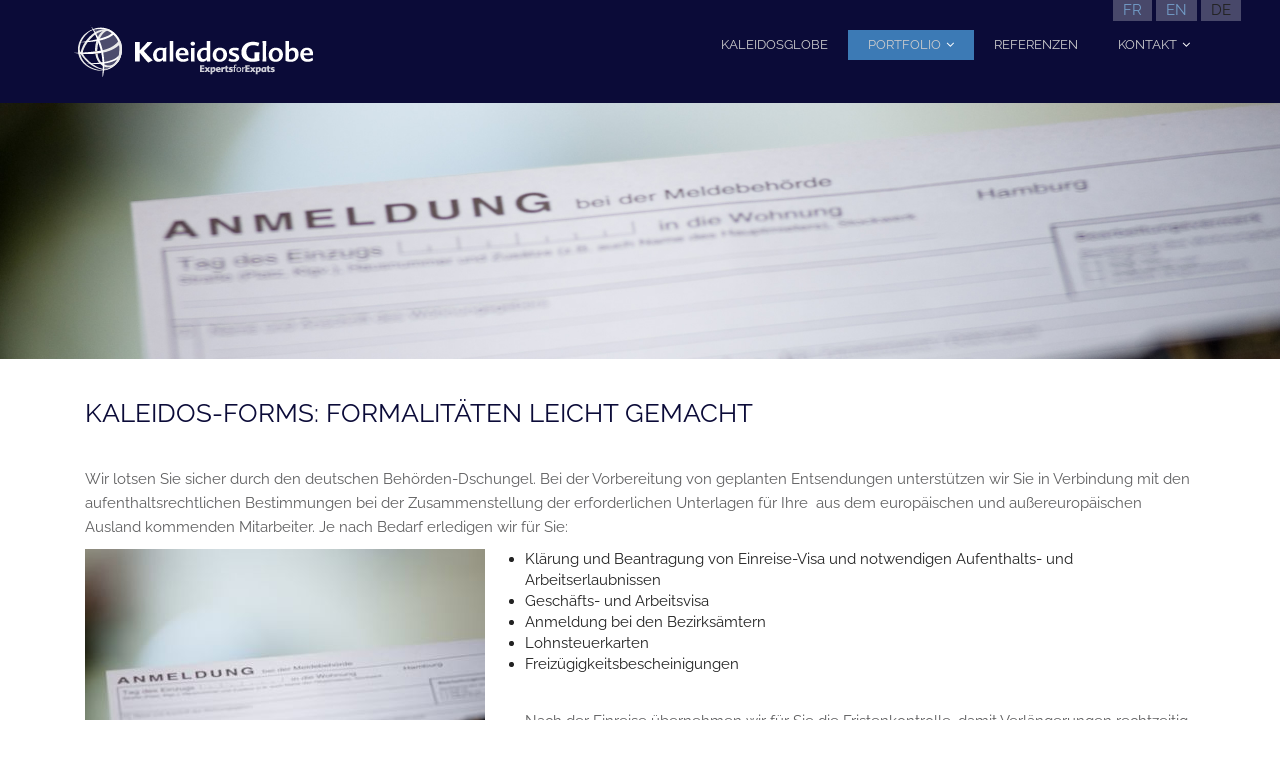

--- FILE ---
content_type: text/html; charset=utf-8
request_url: https://kaleidosglobe.de/index.php/de/kaleidosforms.html
body_size: 12345
content:
<!DOCTYPE html>
<html lang="de">
<head>

      <meta charset="utf-8">
    <title>KaleidosForms - german</title>
    <base href="https://kaleidosglobe.de/">

          <meta name="robots" content="index,follow">
      <meta name="description" content="">
      <meta name="keywords" content="">
      <meta name="generator" content="Contao Open Source CMS">
    
    <meta name="viewport" content="width=device-width,initial-scale=1.0">
        <link rel="stylesheet" href="assets/css/1959267293f5.css">
        <script src="assets/js/b8c16c7ead17.js"></script>
<link rel="alternate" hreflang="de" href="https://kaleidosglobe.de/index.php/de/kaleidosforms.html">
<link rel="alternate" hreflang="en" href="https://kaleidosglobe.de/index.php/en/kaleidosforms_en.html">
<link rel="alternate" hreflang="fr" href="https://kaleidosglobe.de/index.php/fr/kaleidosforms.html">

          <!--[if lt IE 9]><script src="assets/html5shiv/3.7.2/html5shiv-printshiv.min.js"></script><![endif]-->
      
</head>
<body id="top" class="mac chrome webkit ch131">

      
    <div id="wrapper">

                        <header id="header">
            <div class="inside">
              
<!-- indexer::stop -->
<nav class="mod_changelanguage block">


<ul class="level_1">
            <li class="lang-de active first"><span class="lang-de active first">DE</span></li>
                <li class="lang-en"><a href="index.php/en/kaleidosforms_en.html" title="KaleidosForms" class="lang-en" hreflang="en" lang="en">EN</a></li>
                <li class="lang-fr last"><a href="index.php/fr/kaleidosforms.html" title="KaleidosForms" class="lang-fr last" hreflang="fr" lang="fr">FR</a></li>
      </ul>

</nav>
<!-- indexer::continue -->
<div class="bangb1"><div class="container"><div class="ce_image logo first block" style="margin-top:25px; margin-bottom:25px;">

  
  <figure class="image_container">

          <a href="">
    
    <img class="img-responsive" src="files/556-rythm/img/logo1.png" width="249" height="53" alt="">

          </a>
    
    
  </figure>

</div>

<!-- indexer::stop -->
<nav class="mod_navigation mainnavi block">

  
  <a href="index.php/de/kaleidosforms.html#skipNavigation109" class="invisible">Navigation überspringen</a>

  <div class="top-menu-title"> </div>
<ul class="top-menu level_1" role="menubar">
            <li class="home first"><a href="index.php/de/kaleidosglobe.html" title="KaleidosGlobe relocation services - training &amp; consulting Hamburg Bremen Kiel Norddeutschland" class="home first" role="menuitem">KaleidosGlobe</a></li>
                <li class="submenu trail"><a href="index.php/de/portfolio.html" title="KaleidosGlobe relocation services Portfolio" class="submenu trail" role="menuitem" aria-haspopup="true">Portfolio</a><ul class=" level_2" role="menu">
            <li class="sibling first"><a href="index.php/de/kaleidostour.html" title="KaleidosTour" class="sibling first" role="menuitem">KaleidosTour</a></li>
                <li class="active"><span class="active" role="menuitem">KaleidosForms</span></li>
                <li class="sibling"><a href="index.php/de/kaleidoshome.html" title="KaleidosHome" class="sibling" role="menuitem">KaleidosHome</a></li>
                <li class="sibling"><a href="index.php/de/kaleidosmove.html" title="KaleidosMove" class="sibling" role="menuitem">KaleidosMove</a></li>
                <li class="sibling"><a href="index.php/de/kaleidosplus.html" title="KaleidosPlus" class="sibling" role="menuitem">KaleidosPlus</a></li>
                <li class="sibling"><a href="index.php/de/kaleidosport.html" title="KaleidosPort" class="sibling" role="menuitem">KaleidosPort</a></li>
                <li class="sibling"><a href="index.php/de/kaleidoslounge.html" title="KaleidosLounge" class="sibling" role="menuitem">KaleidosLounge</a></li>
                <li class="sibling last"><a href="index.php/de/kaleidosdesk.html" title="KaleidosDesk" class="sibling last" role="menuitem">KaleidosDesk</a></li>
      </ul>
</li>
                <li><a href="index.php/de/referenzen.html" title="KaleidosGlobe relocation services - training &amp; consulting Hamburg - Referenzen - Kundenliste" role="menuitem">Referenzen</a></li>
                <li class="submenu last"><a href="index.php/de/kontakt.html" title="KaleidosGlobe relocation services - training &amp; consulting Hamburg - Kontakt" class="submenu last" role="menuitem" aria-haspopup="true">Kontakt</a><ul class=" level_2" role="menu">
            <li class="first"><a href="index.php/de/kontakt.html" title="Kontakt" class="first" role="menuitem">Kontakt</a></li>
                <li><a href="index.php/de/impressum.html" title="Impressum" role="menuitem">Impressum</a></li>
                <li class="last"><a href="index.php/de/datenschutz.html" title="Datenschutz" class="last" role="menuitem">Datenschutz</a></li>
      </ul>
</li>
      </ul>

  <a id="skipNavigation109" class="invisible">&nbsp;</a>

</nav>
<!-- indexer::continue -->
</div></div>            </div>
          </header>
              
      
              <div id="container">

                      <div id="main">
              <div class="inside">
                
<div class="mod_article InsideOut first block" id="article-158">

  
  
<div class="ce_image first last block">

  
  <figure class="image_container">

    
    <img class="img-responsive" src="files/556-rythm/img/KaleidosGlobe_referenzen.jpg" width="2500" height="500" alt="">

    
    
  </figure>

</div>

  
</div>

<div class="mod_article last block" id="article-159">
<div class="container">
  
  
<h1 class="ce_headline col-lg-12 first" style="margin-top:40px; margin-bottom:40px;">
  Kaleidos-Forms: Formalitäten leicht gemacht</h1>

<div class="ce_text col-lg-12 clearfix block">

    

      <p>Wir lotsen Sie sicher durch den deutschen Behörden-Dschungel. Bei der Vorbereitung von geplanten Entsendungen unterstützen wir Sie in Verbindung mit den aufenthaltsrechtlichen Bestimmungen bei der Zusammenstellung der erforderlichen Unterlagen für Ihre&nbsp; aus dem europäischen und außereuropäischen Ausland kommenden Mitarbeiter. Je nach Bedarf erledigen wir für Sie:</p>  
  
  
</div>

<div class="ce_text col-lg-12 clearfix block">

    

  
      <figure class="image_container float_left" style="margin-right:40px;margin-bottom:40px;">

      
      <img class="img-responsive" src="assets/images/d/Anmeldung-97dcbb1d.jpg" width="400" height="300" alt="">

      
      
    </figure>
  
      <ul>
<li>Klärung und Beantragung von Einreise-Visa und notwendigen Aufenthalts- und Arbeitserlaubnissen</li>
<li>Geschäfts- und Arbeitsvisa</li>
<li>Anmeldung bei den Bezirksämtern</li>
<li>Lohnsteuerkarten</li>
<li>Freizügigkeitsbescheinigungen</li>
</ul>
<p><br>Nach der Einreise übernehmen wir für Sie die Fristenkontrolle, damit Verlängerungen rechtzeitig beantragt werden können.<br><br><br></p>  
</div>

<div class="ce_text last block">

    

      <p>&nbsp; &nbsp; <a class="btn" href="index.php/de/portfolio.html">Portfolio-Übersicht</a></p>  
  
  
</div>

  
</div>
</div>              </div>
                          </div>
          
                                
                                
        </div>
      
      
                        <footer id="footer">
            <div class="inside">
              
<div class="InsideOut"><div class="container"><div class="row">
<div class="scrolltop"> <a href="index.php/de/kaleidosforms.html#top">nach oben</a> </div>
<div class="ce_text col-lg-6 InsideOut block" style="margin-top:80px; margin-bottom:80px;">

      <h2>Wir freuen uns auf Sie!</h2>
    

      <p>Unsere Geschäftsräume befinden sich im zentral gelegenen Hamburg-Altona.<br><br>Für außerhalb Hamburgs ansässige Firmen, wie z.B. in Lübeck und Kiel, stehen Ihnen unsere Ansprechpartner mit Lokalkompetenz zur Verfügung</p>  
  
  
</div>

<div class="ce_text col-lg-6 InsideOut block" style="margin-top:80px; margin-bottom:80px;">

      <h2>Kontakt</h2>
    

      <p><strong>KaleidosGlobe relocation services – training &amp; consulting<br> </strong>Katalin Geis<br> Große Bergstraße 261, 22767 Hamburg / Germany</p>
<p><strong>Telefon: +49-40-38 61 07 85&nbsp; /&nbsp; </strong>Telefax: +49-40-38 61 07 84<br><br><a href="&#109;&#97;&#105;&#108;&#116;&#111;&#58;&#x69;&#110;&#x66;&#x6F;&#x40;&#x6B;&#97;&#108;&#x65;&#x69;&#100;&#111;&#x73;&#103;&#x6C;&#111;&#98;&#x65;&#x2E;&#100;&#x65;">&#x69;&#110;&#x66;&#x6F;&#x40;&#x6B;&#97;&#108;&#x65;&#x69;&#100;&#111;&#x73;&#103;&#x6C;&#111;&#98;&#x65;&#x2E;&#100;&#x65;</a></p>  
  
  
</div>

</div>
<div class="ce_text text-center clearfix last block" style="margin-bottom:50px;">

    

      <div class="footertxt">©&nbsp;KaleidosGlobe relocation services - training &amp; consulting, Hamburg&nbsp;&nbsp; |&nbsp;&nbsp;&nbsp;<a href="index.php/de/impressum.html">Impressum</a> &nbsp; |&nbsp;&nbsp; <a href="index.php/de/datenschutz.html">Datenschutz</a></div>  
  
  
</div>
</div></div>            </div>
          </footer>
              
    </div>

      
  
<script src="assets/jquery/ui/1.11.4/jquery-ui.min.js"></script>
<script>
  (function($) {
    $(document).ready(function() {
      $(document).accordion({
        // Put custom options here
        heightStyle: 'content',
        header: 'div.toggler',
        collapsible: true,
        create: function(event, ui) {
          ui.header.addClass('active');
          $('div.toggler').attr('tabindex', 0);
        },
        activate: function(event, ui) {
          ui.newHeader.addClass('active');
          ui.oldHeader.removeClass('active');
          $('div.toggler').attr('tabindex', 0);
        }
      });
    });
  })(jQuery);
</script>

<script src="assets/jquery/colorbox/1.6.1/js/colorbox.min.js"></script>
<script>
  (function($) {
    $(document).ready(function() {
      $('a[data-lightbox]').map(function() {
        $(this).colorbox({
          // Put custom options here
          loop: false,
          rel: $(this).attr('data-lightbox'),
          maxWidth: '95%',
          maxHeight: '95%'
        });
      });
    });
  })(jQuery);
</script>

<script src="assets/jquery/mediaelement/2.21.2/js/mediaelement-and-player.min.js"></script>
<script>
  (function($) {
    $(document).ready(function() {
      $('video,audio').mediaelementplayer({
        // Put custom options here
        pluginPath: '/assets/jquery/mediaelement/2.21.2/',
        flashName: 'legacy/flashmediaelement.swf',
        silverlightName: 'legacy/silverlightmediaelement.xap'
      });
    });
  })(jQuery);
</script>

<script src="assets/swipe/2.0/js/swipe.min.js"></script>
<script>
  (function($) {
    $(document).ready(function() {
      $('.ce_sliderStart').each(function(i, cte) {
        var s = $('.content-slider', cte)[0],
            c = s.getAttribute('data-config').split(',');
        new Swipe(s, {
          // Put custom options here
          'auto': parseInt(c[0]),
          'speed': parseInt(c[1]),
          'startSlide': parseInt(c[2]),
          'continuous': parseInt(c[3]),
          'menu': $('.slider-control', cte)[0]
        });
      });
    });
  })(jQuery);
</script>

<script src="assets/jquery/tablesorter/2.0.5/js/tablesorter.js"></script>
<script>
  (function($) {
    $(document).ready(function() {
      $('.ce_table .sortable').each(function(i, table) {
        $(table).tablesorter();
      });
    });
  })(jQuery);
</script>

<script>setTimeout(function(){var e=function(e,t){try{var n=new XMLHttpRequest}catch(r){return}n.open("GET",e,!0),n.onreadystatechange=function(){this.readyState==4&&this.status==200&&typeof t=="function"&&t(this.responseText)},n.send()},t="system/cron/cron.";e(t+"txt",function(n){parseInt(n||0)<Math.round(+(new Date)/1e3)-86400&&e(t+"php")})},5e3);</script>

<script>
$(document).ready(function() {
  $('div.scrolltop').hide();
  $(window).scroll(function(){
    var value = 200;
    var scrolling = $(window).scrollTop();
    if (scrolling > value) {
      $('div.scrolltop').fadeIn();
    } else {
      $('div.scrolltop').fadeOut();
    }
  });
  $('div.scrolltop').click(function(){
    $('html, body').animate({scrollTop:'0px'}, 1000);
    return false;
  });
});

    $(window).scroll(function() {
        if ($(this).scrollTop() > 120) {
            $(".bangb1").addClass("fixedTop");
        } else {
            $(".bangb1").removeClass("fixedTop");
        }
    });

</script>
<script src="files/556-rythm/js/mobilenav.js"></script>

</body>
</html>
